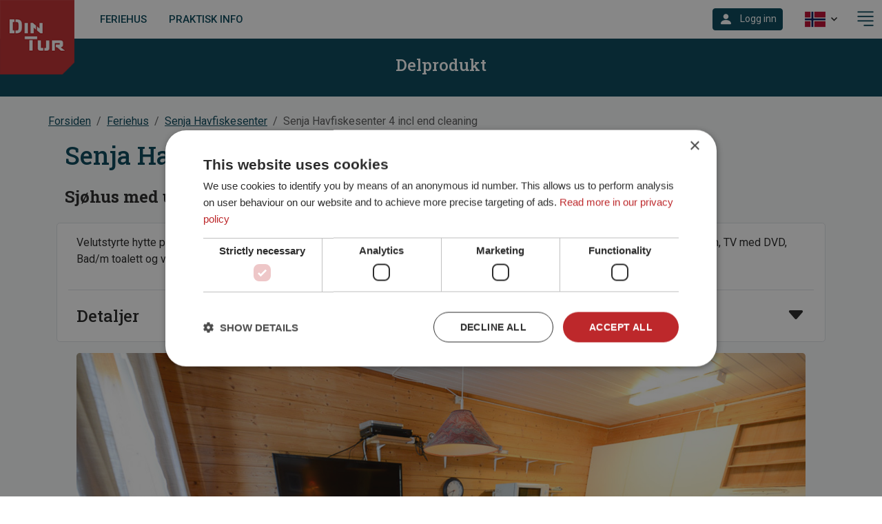

--- FILE ---
content_type: text/html; charset=utf-8
request_url: https://www.dintur.no/no/feriehus/senja-havfiskesenter/seha04/
body_size: 8563
content:
<!DOCTYPE html>
<html lang="no" id="top">
<head>
    <meta charset="utf-8" />
    <meta name="viewport" content="width=device-width, initial-scale=1, shrink-to-fit=no">
    <base href="/" />
    <meta name="facebook-domain-verification" content="8ym5u4idpum433l605tqf9j3tdw3a0" />
    <link href="/css/site.css?v=CRBSGsfMYrhfJd8mSxJMx9x6hqHuNBOwDPS9n1SuKSE" rel="stylesheet" type="text/css" defer />
    <link rel="stylesheet" href="/lib/bootstrap/icons/font/bootstrap-icons.min.css" defer>
    <link href="/scss/default.min.css?v=XpYiyIZYfzHe9nOx2ZGSWhNPQOGiCfSpNQ2Lxc94pQQ" rel="stylesheet" type="text/css" defer />
    <link href="/_content/com.core.xg.web.wms/lib/leaflet/dist/leaflet.min.css?v=rE2N_4IuhEdEpWheS8IGGtDvyj_6eJb0v5J3_YAws84" rel="stylesheet" type="text/css" defer />
    <link href="/_content/com.core.xg.web.wms/css/Control.Fullscreen.min.css?v=d6sCQATXyMptuwqmiwHbbcxW55Ytv4Yv3DOUxNDqx9A" rel="stylesheet" type="text/css" defer />
    <link href="/_content/com.core.xg.web.wms/css/jqplot.min.css?v=MbizlRlk6O8Turec2bVxfm-1dR55T3DdTQ484H1JS5o" rel="stylesheet" type="text/css" defer />

        <script type="text/javascript">(function(w,d,s,l,i){w[l]=w[l]||[];w[l].push({'gtm.start':
new Date().getTime(),event:'gtm.js'});var f=d.getElementsByTagName(s)[0],
j=d.createElement(s),dl=l!='dataLayer'?'&l='+l:'';j.async=true;j.src=
'https://www.googletagmanager.com/gtm.js?id='+i+dl;f.parentNode.insertBefore(j,f);
})(window,document,'script','dataLayer','GTM-PR7L8BXN');</script>
        <script type="text/javascript">    window.gtmTrack = function (ev) { if (!dataLayer) return; dataLayer.push(ev); }</script>
    <link href="//cdn.quilljs.com/1.3.6/quill.snow.css" rel="stylesheet" defer>
    <script src="/lib/jquery/jquery.min.js?v=QSuP-cWrMrkBn82EvNSlTA4mWhRShHT07kWyeiCr6us" type="text/javascript" defer></script>
    <script src="/lib/bootstrap/js/bootstrap.bundle.min.js?v=6zfk2L8R3wCgRbZzpkEi7UYC2bc6fYGIgFfNeqyOWnQ" defer type="text/javascript"></script>
    <link href="com.core.xg.booking.web.styles.css?v=jdU8IVsfmt-FrNO7lkgD8nBGPtdQeh7N_Z39W6-QngE" rel="stylesheet" defer />
    <link rel="stylesheet" href="_content/Radzen.Blazor/css/default-base.css?v=JYBzt5HMCaMiLkXYXkVSuj9C4SLeYqMmMtNSHQahnjw" defer />
    <script>
        window.CookieFunction = {
            acceptMessage: function (cookieString) {
                document.cookie = cookieString;
            }
        };

        function scrollToTarget(target) {
            document.getElementById(target).scrollIntoView({ behavior: 'smooth' });
        }
    </script>

    <script type="template/dintur-marker-popup" id="marker-popup" defer>
        <div marker class="bm-map-poi-popup">
            {{#if description}}
                <div info class="bm-map-poi-popup-info">
                    {{{description}}}
                </div>
            {{/if}}
            {{#if pictureUrl}}
                <div picture class="bm-map-poi-popup-picture">
                    <img src="{{pictureUrl}}" />
                </div>
            {{/if}}

        </div>
    </script>

    <!-- html5 video controller -->

    <script>
        function playVideo(elementId) {
            document.getElementById(elementId).play();
        }
        function pauseVideo(elementId) {
            document.getElementById(elementId).pause();
        }
    </script>

    <!--demo hiking info template-->
    <script type="template/dintur-hiking-info" id="hiking-info" async>
        {{#if title}}
            <div>{{title}}</div>
        {{/if}}
        {{#if lengthMeters}}
            <div>{{lengthMeters}}</div>
        {{/if}}
        {{#if heightStartMeters}}
            <div>{{heightStartMeters}}</div>
        {{/if}}
        {{#if heightHighestMeters}}
            <div>{{heightHighestMeters}}</div>
        {{/if}}
        {{#if difficulty}}
            <div>{{difficulty}}</div>
        {{/if}}
        {{#if estimatedTimeHours}}
            <div>{{estimatedTimeHours}}</div>
        {{/if}}
        {{#if description}}
            <div>{{description}}</div>
        {{/if}}
    </script>

    <style type="text/css">
        [map] {
            width: 100%;
            height: 500px;
        }

        [elevation-plot] {
            width: 100%;
            height: 250px;
        }

        [marker] {
            min-width: 275px;
        }

            [marker] [info] {
                padding: 10px;
                font-size: 12px;
            }

            [marker] [picture] {
                overflow: hidden;
            }

                [marker] [picture] img {
                    border-radius: 20px;
                    width: 100%;
                }
    </style>

    <style type="text/css">
        .bm-map {
            width: 100%;
            height: 500px;
        }
    </style>

    <script>
        window.getUserAgent = () => {
            return navigator.userAgent;
        };

        window.getWindowHeight = () => {
            return window.innerHeight;
        };
        window.getWindowWidth = () => {
            return window.innerWidth;
        };
    </script>
    <!-- Add font according to DinTur style -->
    <link rel="preconnect" href="https://fonts.googleapis.com">
    <link rel="preconnect" href="https://fonts.gstatic.com" crossorigin>
    <link href="https://fonts.googleapis.com/css2?family=Roboto+Slab:wght@400;500;700&family=Roboto:wght@400;500;700&display=swap" rel="stylesheet">


    <!-- TrustBox script -->
    <script type="text/javascript" src="//widget.trustpilot.com/bootstrap/v5/tp.widget.bootstrap.min.js" async></script>
    <!-- End TrustBox script -->
    <!-- SPA support for Trustbox -->
    <script>
        window.loadTp = (elementId) => {
            var trustbox = document.getElementById(elementId);
            //var $trustbox = $('#' + elementId);
            //$trustbox.removeData();
            //$trustbox.html('');
            if (window.Trustpilot !== undefined)
                window.Trustpilot.loadFromElement(trustbox, true);
        };
    </script>

    <script>
        function removeShowClass(elementId) {
            var element = document.getElementById(elementId);
            element.classList.remove("show");
        };

        function printInvoke() {
            window.print();
        }
    </script>
    <!-- End SPA support for Trustbox -->
    <!--Blazor:{"type":"server","prerenderId":"2513899f5c0e420a9953d4b92f223a17","key":{"locationHash":"77D12F14A8105320B1AAED6AE7E689DA0EC4483270A645E84079EAA0FFDF550D:0","formattedComponentKey":""},"sequence":0,"descriptor":"CfDJ8HDZHVzmValCj0JC13yw6RYPpQ79lt6hE6zYGXekHdICpGslzEeE2jZKq7tWt3U7HHwBWJ1YC\u002By9FzBMEqck4rjaTAZ0rfAKFYcBBQzZoqeBlZVFi1Fe7XENESWbUBDSftYZy0PMQ5UsNwdjco8rw3mtzMMShrrdpTgCAfEal2vlTfJnPJxxprx002BU6VpZS6YnpkCyVeY27Hmdrgnx\u002BNMmfZaHmAuh0K4ax1m2V\u002BmCqVIy9rM6/zqu9ukaSZ7GlLtwZ3oZY4SRuXb00G4XBm\u002B0xVTTVZeU3fNsJg\u002BymSEUuIZbEOTji761y4RDviHR9fMdhXXzf4eWCMJrHshuIbNPPG1LF66c8Bja1DAX07SW/mWhcahNWotee3UxSZJAOG\u002BDFgsZMzKq92F3sjp6DblIOju8vpjBLnTkLqm5sBwda1OaA72IBMHMeWkr62vGPFkoH88Q1H6sCfKccuZNTj1c4KSXmNQGShn4/iYYWQZsTO2LJF2nn0GiZbpSjtZ5x3RSOcyzYdOAB8bpJ6Im1a2pXTUyN9cInkvo\u002BxLnqBk1vyuE\u002BCp\u002BmPHRhlXmp4DP0cmf07Y5CNq7drkG4kY/NpI="}--><title>Senja Havfiskesenter 4 incl end cleaning | DinTur.no</title><meta name="description" content="Sj&#xF8;hus med utsikt over Fjorden" />
        <meta property="og:locale" content="nb-NO" />
        <meta property="og:type" content="website">
        <meta property="og:title" content="Senja Havfiskesenter 4 incl end cleaning | DinTur.no" />
        <meta property="og:description" content="Sj&#xF8;hus med utsikt over Fjorden" />
        <meta property="og:url" content="https://www.dintur.no/no/feriehus/senja-havfiskesenter/seha04/" />
        <meta property="og:image" content="https://www.dintur.no/image/99192706-22f0-4258-afa6-4c8cb10b64e8/gallery" />
        <meta property="og:image:secure_url" content="https://www.dintur.no/image/99192706-22f0-4258-afa6-4c8cb10b64e8/gallery" />
        <meta property="og:image:width" content="1640">
        <meta property="og:image:height" content="856">
        <meta name="twitter:card" content="summary_large_image">
        <meta name="twitter:title" content="Senja Havfiskesenter 4 incl end cleaning | DinTur.no" />
        <meta name="twitter:description" content="Sj&#xF8;hus med utsikt over Fjorden" />
        <meta name="twitter:image" content="https://www.dintur.no/image/99192706-22f0-4258-afa6-4c8cb10b64e8/gallery" /><link rel="canonical" href="http://www.dintur.no/no/feriehus/senja-havfiskesenter/" /><!--Blazor:{"prerenderId":"2513899f5c0e420a9953d4b92f223a17"}-->
</head>
<body>
    <app>
        
<!--Blazor:{"type":"server","prerenderId":"4150d76456d6473f9d96183ab20aa10b","key":{"locationHash":"80450E4421946380285613E9CD5DF77010CE60CD6F99CFCB7461DF0BCEDE0597:0","formattedComponentKey":""},"sequence":1,"descriptor":"CfDJ8HDZHVzmValCj0JC13yw6RbsiODkeMJxMfVrfPdtDKnqpohkcEVu5mcTksdEvgzdwbBk9opNVR/v\u002B6itxCuJChIPnVQSTXEZxuCtAY6jqB4N4VE6\u002Bc2H4qNB7qUfl30iC3j4VlovtVppo\u002BcSTdvj6C8ciV\u002BKuNEQpmTLjjdVI3ry8TZWmE/6mJ3tL3/PZW9kf7p66HxGUy6u4QrVVfOCSfb/7gzO2fzoJD9vTerJc8qWRlGaB4AMm3KsEb5bVJm7Q9ZicAHQ79WCLq8DLVczTyahK1zG/yj4Et4tCfh0cByCP6fpVZ2bks7y75D/BD9fWn92/p4W6OqYATLTSsZNLSJqLkY66IXCCbJlmvTNiZKfIN0yP6IBWQvUBH2gsVnz/zUIB\u002BDsgrGYAEdtbSYzWFvGV4kS9vTMqsUL1/X1y9CL9Ofre9Zq5G1iSYvWaV\u002B18veiAiHpMbkGz0robpA1dP0kyP8XOSLg\u002B8A1WSG0ZDiKHJZYIaOGNvFuHB8HvCS6KlPVlFtD1zwTSLX46Vp2UPo728GlPKPBXMjIjar/B9SL"}-->
    <div class="w-100 overflow-x-hidden">

<div class="bm-mainlayout container-xxl bg-white p-0 my-0 position-relative"><a href="https://www.dintur.no/no/" aria-label="Lenke til forsiden"><img fetchpriority="high" src="img/logo-web-124.png" class="system-logo-topleft" alt="Lenke til forsiden" width="124" height="124" /></a>
<nav class="navbar navbar-expand justify-content-end justify-content-xl-start py-1 bg-white d-print-none" id="topnavbar"><div class="d-flex" style="flex-basis: auto;align-items: center"><ul class="boman-navbar-left-part navbar-nav me-0 flex-row align-items-center"><li class="nav-item nav-item-padding overflow-hidden"><a role="link" href="no/feriehus/" class="nav-link topmenu-text text-truncate active" aria-current="page">Feriehus</a></li>
            <li class="nav-item nav-item-padding overflow-hidden d-none d-lg-block"><a role="link" href="no/praktisk-info/" class="nav-link topmenu-text text-truncate">Praktisk info</a></li></ul></div>
    <div class="d-none d-xxl-flex" style="flex-basis: auto; flex-grow: 1; align-items: center"><ul class="navbar-nav me-auto flex-row align-items-center"><li class="nav-item nav-item-padding overflow-hidden "><a role="link" href="no/Kontakt-og-booking /" class="nav-link topmenu-text text-truncate">Kontakt og booking </a></li>
        
        
    
    
    
    
    
    <li class="nav-item nav-item-padding overflow-hidden "><a role="link" href="no/bli-din-tur-leverandor/" class="nav-link topmenu-text text-truncate">Bli Din Tur-leverand&#xF8;r</a></li>
        
        
    
    
    <li class="nav-item nav-item-padding overflow-hidden "><a role="link" href="no/la-deg-inspirere/" class="nav-link topmenu-text text-truncate">Bli Inspirert</a></li>
        
        
    
    
    </ul></div>
    <div class="d-flex" style="flex-basis: auto; flex-grow: 1; align-items: center"><ul class="navbar-nav ms-auto align-items-center">
            <li class="nav-item nav-item-padding px-3"><div class="dropdown"><a class="btn btn-primary btn-sm dropdown-toggle py-0" role="button" id="dropdownMenuLink" data-bs-toggle="dropdown" data-bs-auto-close="outside" aria-haspopup="true" aria-expanded="false" aria-label="Logg inn"><span class="bi bi-person-fill text-white fs-5 align-middle" aria-label="Logg inn"></span>
                <span class="d-none d-sm-inline ms-lg-2">Logg inn</span></a>
            <div class="dropdown-menu dropdown-menu-end px-2 px-lg-4 py-2 py-lg-4" aria-labelledby="dropdownMenuLink" id="loginDropdown"><div class="dropdown-item-text"><h2 class="bom-h1 mb-4">Logg inn</h2><div class="mb-3"><div class="form-floating "><input autocomplete="off" class="form-control form-control " type="text" id="username" value="" />
    <label for="username">Brukernavn</label>
    <div id="username-feedback" class="invalid-feedback"></div></div></div><div class="mb-3"><div class="form-floating "><input autocomplete="off" class="form-control form-control " type="password" id="password" value="" />
    <label for="password">Passord</label>
    <div id="password-feedback" class="invalid-feedback"></div></div></div>
            <a role="button" class="btn btn-custom-primary text-start" style="min-width: 250px;"><span class="text-start">Logg inn</span>
                <img src="icons/icons-arrow-right@x3.png" class="float-end pt-1" style="width: 23px" aria-hidden="true"></a><div class="row g-0 mt-2"><div class="col-6 text-start"><a class="btn btn-link btn-sm ps-0" role="button">Ny bruker?</a></div><div class="text-end col-6"><a class="btn btn-link btn-sm pe-0" role="button">Glemt passord?</a></div></div></div></div></div></li><li class="nav-item nav-item-padding dropdown px-2 d-none d-md-block"><a class="nav-link dropdown-toggle py-1 user-select-none text-truncate px-2" id="languageSelector" role="button" data-bs-toggle="dropdown" aria-haspopup="true" aria-expanded="false" title="Velg spr&#xE5;k"><img src="/img/no.png" class="language-selector-img language-selector-img-sm" alt="Gjeldende spr&#xE5;k er Norsk" /><img src="/icons/icons-arrow-small-down.png" class="ms-2" style="width: 10px; height: 6px;" aria-hidden="true"></a>
    <div class="dropdown-menu dropdown-menu-end" aria-labelledby="languageSelector"><a class="dropdown-item" role="button"><img src="/img/no.png" alt="NO" class="language-select-img"> <span class="bom-p">Norsk</span></a><a class="dropdown-item" role="button"><img src="/img/uk.png" alt="EN" class="language-select-img"> <span class="bom-p">English</span></a><a class="dropdown-item" role="button"><img src="/img/de.png" alt="DE" class="language-select-img"> <span class="bom-p">Deutsch</span></a></div></li><li class="nav-item px-0 d-block d-xxl-none"><a class="cursor-pointer" data-bs-toggle="offcanvas" href="#offcanvasMenu" title="&#xC5;pne meny" role="button" aria-controls="offcanvasMenu"><img src="/icons/buttons-hamburger-button@3x.png" style="height: 48px" aria-hidden="true"><span class="visually-hidden">&#xC5;pne meny</span></a></li></ul></div></nav>

<div class="offcanvas offcanvas-end" tabindex="-1" id="offcanvasMenu" aria-labelledby="offcanvasMenuLabel"><div class="offcanvas-header"><h3 class="offcanvas-title" id="offcanvasMenuLabel"></h3>
        <button type="button" class="btn-close text-reset" data-bs-dismiss="offcanvas" aria-label="Lukk meny"></button></div>
    <div class="offcanvas-body p-0"><ul class="nav flex-column"><li class="nav-item nav-item-padding"><a href="https://www.dintur.no/no/" role="link" class="nav-link topmenu-text text-truncate">Forsiden</a></li>
            <li class="nav-item nav-item-padding"><a role="link" href="no/feriehus/" class="nav-link topmenu-text text-truncate active" aria-current="page">Feriehus</a></li>
            <li class="nav-item nav-item-padding"><a role="link" href="no/praktisk-info/" class="nav-link topmenu-text text-truncate">Praktisk info</a></li>
            <li class="nav-item nav-item-padding overflow-hidden "><a role="link" href="no/Kontakt-og-booking /" class="nav-link topmenu-text text-truncate">Kontakt og booking </a></li>
        
        
    
    
    
    
    
    <li class="nav-item nav-item-padding overflow-hidden "><a role="link" href="no/bli-din-tur-leverandor/" class="nav-link topmenu-text text-truncate">Bli Din Tur-leverand&#xF8;r</a></li>
        
        
    
    
    <li class="nav-item nav-item-padding overflow-hidden "><a role="link" href="no/la-deg-inspirere/" class="nav-link topmenu-text text-truncate">Bli Inspirert</a></li>
        
        
    
    
    

            


            
            <li><hr></li>
            <li class="nav-item nav-item-padding dropdown hover-light-medium"><a class="nav-link dropdown-toggle py-1 user-select-none text-truncate " id="languageSelectorOC" role="button" data-bs-toggle="dropdown" aria-haspopup="true" aria-expanded="false" title="Velg spr&#xE5;k"><img src="/img/no.png" class="language-selector-img-sm" alt="Gjeldende spr&#xE5;k er Norsk" /><span class="ms-2">Velg spr&#xE5;k</span><img src="/icons/icons-arrow-small-down.png" class="ms-2" style="width: 10px; height: 6px;" aria-hidden="true"></a>
    <div class="dropdown-menu " aria-labelledby="languageSelectorOC"><a class="dropdown-item" role="button"><img src="/img/no.png" alt="NO" class="language-select-img"> <span class="bom-p">Norsk</span></a><a class="dropdown-item" role="button"><img src="/img/uk.png" alt="EN" class="language-select-img"> <span class="bom-p">English</span></a><a class="dropdown-item" role="button"><img src="/img/de.png" alt="DE" class="language-select-img"> <span class="bom-p">Deutsch</span></a></div></li></ul></div></div><main class="bm-pagebackground d-block p-0 m-0 bg-light"><div class="d-print-none row g-0 bg-primary text-center py-4 mb-0"><div class="col-12"><h3 class="h4 text-white">Delprodukt</h3></div></div>

    <div class="bm-subproductpagecontainer p-0 container position-relative pt-3 mb-4 bg-light subproduct"><nav aria-label="breadcrumb"><ol class="breadcrumb mt-2 d-print-none"><li class="breadcrumb-item"><a href="no/" role="button" class="">Forsiden</a></li>
                <li class="breadcrumb-item"><a href="/no/feriehus/" role="button" class="cursor-pointer active" aria-current="page">Feriehus</a></li>
                <li class="breadcrumb-item"><a href="no/feriehus/senja-havfiskesenter/" class="active" aria-current="page">Senja Havfiskesenter</a></li>
                <li class="breadcrumb-item active" aria-current="page">Senja Havfiskesenter 4 incl end cleaning</li></ol></nav>
    <div class="d-block container px-0 px-sm-2 px-lg-4 px-xxl-5"><div class="row mb-3"><div class="col-12"><h1 class="mb-0 mb-md-2 px-2 px-md-0 text-primary">Senja Havfiskesenter 4 incl end cleaning</h1></div></div><div class="row mb-3"><div class="col-12"><h2 class="fw-bold mb-2 fs-4 px-2 px-md-0">Sj&#xF8;hus med utsikt over Fjorden</h2></div></div><div class="row align-items-center border rounded bg-white py-3 px-2 px-lg-3"><div class="col-12"><div class="d-block mb-3"><div class="product-longtext position-relative longtext-expanded"><p>Velutstyrte hytte på 66 m² som ligger helt nede ved vannkanten har kjøkken, stue, 3 soverom med tilsammen 6 sengeplasser, peisovn, TV med DVD, Bad/m toalett og veranda.</p><div class="d-none"></div></div></div><div class="row align-items-center border-top pt-3"><a class="col-10 h4 mb-0 text-reset text-decoration-none" role="button">Detaljer</a>
                            <a class="col-2 text-end text-reset text-decoration-none" role="button"><span class="bi bi-caret-down-fill fs-3"></span></a></div></div></div>
            
            <div class="row mb-4"><div class="col-12 px-0 py-2 py-lg-3"><div id="carouselSubProduct" class="carousel slide" data-bs-interval="false"><div class="carousel-inner"><div class="carousel-item active"><img class="d-block m-auto rounded carousel-image" alt="" src="/image/a8c91db1-3697-42d5-84a3-691268a99fdc/gallery" /></div><div class="carousel-item"><img class="d-block m-auto rounded carousel-image" alt="" src="/image/36737bbc-b867-4334-a04d-93b0863377c8/gallery" /></div><div class="carousel-item"><img class="d-block m-auto rounded carousel-image" alt="" src="/image/f8ac2313-5191-486a-92c2-8108693b319b/gallery" /></div><div class="carousel-item"><img class="d-block m-auto rounded carousel-image" alt="" src="/image/d0d62b78-c1fb-45a8-a307-b7acc7fda988/gallery" /></div><div class="carousel-item"><img class="d-block m-auto rounded carousel-image" alt="" src="/image/50295a50-af0d-4df4-9303-5d3abb5a20fc/gallery" /></div><div class="carousel-item"><img class="d-block m-auto rounded carousel-image" alt="" src="/image/02277b9c-8c2c-473a-a695-62ec2ed4db13/gallery" /></div><div class="carousel-item"><img class="d-block m-auto rounded carousel-image" alt="" src="/image/2398e25e-aea5-4d60-8252-db17c5e42cde/gallery" /></div><div class="carousel-item"><img class="d-block m-auto rounded carousel-image" alt="" src="/image/44a5b6ac-61b7-4d8f-8a48-2d8a81615ab5/gallery" /></div><div class="carousel-item"><img class="d-block m-auto rounded carousel-image" alt="" src="/image/c23275a5-8384-464e-9b44-9e145ecbc71f/gallery" /></div><div class="carousel-item"><img class="d-block m-auto rounded carousel-image" alt="" src="/image/aa8816a0-ddd8-423a-948d-0355dce396ae/gallery" /></div>
    </div>
                                <button class="carousel-control-prev" type="button" data-bs-target="#carouselSubProduct" data-bs-slide="prev"><span class="carousel-control-prev-icon" aria-hidden="true"></span>
                                    <span class="visually-hidden">Forrige</span></button>
                                <button class="carousel-control-next" type="button" data-bs-target="#carouselSubProduct" data-bs-slide="next"><span class="carousel-control-next-icon" aria-hidden="true"></span>
                                    <span class="visually-hidden">Neste</span></button></div></div>
    <div class="col-12"></div></div></div></div><div class="row g-0 d-print-none"><div class="col-12 text-center"><div role="button" class="text-reset text-decoration-none cursor-pointer" title="Til toppen" onclick="document.getElementById(&#x27;top&#x27;).scrollIntoView({behavior:&#x27;smooth&#x27;})"><img src="/icons/icons-arrow-up.png" aria-hidden="true" style="width: 50px; height: 50px;">
            <p class="fw-bold">Til toppen</p></div></div></div></main><footer class="bm-systemfooter d-print-none"><div class="row bg-primary text-white g-0 dark-footer"><div class="col-12 col-md-4 p-3 p-lg-4 p-xl-5"><h3 class="fw-bold mb-1">Kundeservice</h3>
    
    <p class="mb-0">Tlf: (&#x2B;47) 74 07 30 00</p>
    
    <p class="mb-1 mt-0"><a class="text-reset text-decoration-none cursor-pointer" target="" href="mailto:office@dintur.no">E-post: office@dintur.no</a></p>
    

    
    <p class="mb-0"> &#xC5;pningstider:</p>
    
    <p class="mb-0">Mandag til torsdag, kl. 08.00 til 18.00,  fredager, 08.00 til 15.30.</p>
    
    
    
    <h3 class="fw-bold mb-1">F&#xF8;lg oss p&#xE5;</h3>
    
    <div class="row g-0 align-items-center my-3"><a class="col-auto text-white px-3" role="button" href="https://www.facebook.com/DinTurNorway" target="_blank"><span class="bi fs-2 bi-facebook" role="button" aria-label="facebook"></span></a>
    
    
    <a class="col-auto text-white px-3" role="button" href="https://www.instagram.com/dinturseafishing/" target="_blank"><span class="bi fs-2 bi-instagram" role="button" aria-label="instagram"></span></a>
    
    
    <a class="col-auto text-white px-3" role="button" href="https://vimeo.com/user178432007" target="_blank"><span class="bi fs-2 bi-vimeo" role="button" aria-label="vimeo"></span></a>
    
    
    <a class="col-auto text-white px-3" role="button" href="https://www.youtube.com/user/dinturfilm" target="_blank"><span class="bi fs-2 bi-youtube" role="button" aria-label="youtube"></span></a>
    
    
    </div>
    
    
    
    </div>
                <div class="col-12 col-md-4 p-3 p-lg-4 p-xl-5"><h3 class="fw-bold mb-1">      Hold deg oppdatert</h3>
    
    <p class="mb-0"> &#xD8;nsker du gode reisetips og fristende tilbud p&#xE5; e-post?</p>
    
    <div class="form-floating mb-2 text-dark"><input class="form-control text-dark " autocomplete="off" id="newsletter-email" value="" />
        <label for="newsletter-email">E-post</label></div>
            <div class="d-block text-end w-100"><a class="btn btn-dark opacity-75 btn-sm mb-3" role="button" aria-label="Meld p&#xE5;" aria-hidden="true">Meld p&#xE5;</a></div>
    
    </div>
                <div class="col-12 col-md-4 p-3 p-lg-4 p-xl-5"><h3 class="fw-bold mb-1">Om Din Tur</h3>
    
    <p class="mb-1 mt-0"><a role="button" href="no/kontakt-oss/" class="text-reset text-decoration-none cursor-pointer">Kontakt oss</a></p>
        
    
    <p class="mb-1 mt-0"><a role="button" href="no/ansatte/" class="text-reset text-decoration-none cursor-pointer">Ansatte</a></p>
        
    
    <p class="mb-1 mt-0"><a class="text-reset text-decoration-none cursor-pointer" target="" href="/terms/">Avtalevilk&#xE5;r</a></p>
    

    
    <p class="mb-1 mt-0"><a class="text-reset text-decoration-none cursor-pointer" target="" href="/privacy/">Personvern</a></p>
    

    
    <p class="mb-1 mt-0"><a class="text-reset text-decoration-none cursor-pointer" target="" href="/cookies/">Informasjonskapsler</a></p>
    

    
    <p class="mb-1 mt-0"><a role="button" href="no/rettigheter/" class="text-reset text-decoration-none cursor-pointer">Rettigheter</a></p>
        
    
    <p class="mb-1 mt-0"><a class="text-reset text-decoration-none cursor-pointer" target="" href="mailto:office@dintur.no">Be om innsyn i aktsomhetsvurdering</a></p>
    

    
    <div class="row align-items-center"><div class="col-auto"><span>Valuta:</span></div>
                    <div class="col-auto"><img src="/icons/nok-white.png" class="language-selector-img-sm " role="button" alt="NOK" title="NOK" /></div>
                    <div class="col-auto"><img src="/icons/eur-white.png" class="language-selector-img-sm opacity-50" role="button" alt="EUR" title="EUR" /></div><div class="col"><a class="text-decoration-none" role="button" data-bs-toggle="modal" data-bs-target="#currencyExplan-49441" title="Valutaforklaring"><img src="/icons/q-circle-white.png" class="language-selector-img-sm opacity-75" alt="Valutaforklaring" /></a></div></div><div class="modal fade" id="currencyExplan-49441" tabindex="-1" aria-labelledby="currencyExplanLabel-49441" aria-hidden="true"><div class="modal-dialog modal-dialog-centered"><div class="modal-content text-dark"><div class="modal-header"><h1 class="modal-title fs-5" id="currencyExplanLabel-49441">Valg av valuta</h1>
                        <button type="button" class="btn-close" data-bs-dismiss="modal" aria-label="Lukk"></button></div>
                    <div class="modal-body"><p class="  text-dark mt-2">Valutavalg kan ikke endres etter bekreftet booking. Det er derfor viktig at riktig valuta velges f&#xF8;r bestillingen fullf&#xF8;res.</p></div>
                    <div class="modal-footer"><button type="button" class="btn btn-secondary" data-bs-dismiss="modal">Lukk</button></div></div></div></div></div></div>
    <div class="row bg-white g-0 align-items-center white-footer"><div class="col-12 col-xl-3 text-center text-xl-start p-3 pb-0 pb-xl-3"><span class="small">&#xA9; DinTur 2022</span></div>
    <div class="col-12 col-xl-6 text-center p-3"><a href="https://www.visa.com/" target="_blank"><img src="/icons/visa.png" class="mx-3" style="width: 122px; height: 35px;" alt="VISA"></a>
                <a href="https://reisegarantifondet.no/" target="_blank"><img src="/icons/rgf.png" class="mx-3" style="width: 75px; height: 60px;" alt="Reisegarantifondet" /></a>
                <a href="https://www.nets.eu/" target="_blank"><img src="/icons/nets.png" class="mx-3" alt="Nets" style="width: 122px; height: 35px;"></a></div>
<div class="col-12 col-xl-3 text-center text-xl-end p-3 pt-0 pt-xl-3"><span class="small">Design og utvikling: Increo &#x2B; Boman</span></div></div></footer></div></div>
<!--Blazor:{"prerenderId":"4150d76456d6473f9d96183ab20aa10b"}-->

    </app>

    <div id="blazor-error-ui">
        
            An error has occurred. This application may no longer respond until reloaded.
        
        
        <a href="" class="reload">Reload</a>
        <a class="dismiss" role="button">🗙</a>
    </div>
    <script src="_framework/blazor.server.js" autostart="false"></script>
    <script>
        Blazor.start({
            configureSignalR: function (builder) {
                let c = builder.build();
                c.serverTimeoutInMilliseconds = 60000 * 6;
                c.keepAliveIntervalInMilliseconds = 60000 * 3;
                builder.build = () => {
                    return c;
                };
            },
            reconnectionOptions: {
                maxRetries: 100,
                retryIntervalMilliseconds: 100
            }
        });
    </script>
    <script>
        //Wait until a reload button appears
        new MutationObserver((mutations, observer) => {
            if (document.querySelector('#components-reconnect-modal')) {
                async function attemptReload() {
                    await fetch(''); // Check the server really is back
                    location.reload();
                }
                observer.disconnect();
                attemptReload();
                setInterval(attemptReload, 2000);
            }
        }).observe(document.body, { childList: true, subtree: true });
    </script>
    <script src="https://cdn.quilljs.com/1.3.6/quill.min.js" defer></script>
    <script src="_content/Blazored.TextEditor/quill-blot-formatter.min.js" defer></script>
    <script src="_content/Blazored.TextEditor/Blazored-BlazorQuill.min.js" defer></script>
    <script src="js/post.min.js" defer></script>
    <script src="js/blobDownload.js" defer></script>
    <script src="js/scroll.min.js" defer></script>
    <script src="/_content/com.core.xg.web.wms/lib/leaflet/dist/leaflet.js" defer></script>
    <script src="/_content/com.core.xg.web.wms/js/proj4.js" defer></script>
    <script src="/_content/com.core.xg.web.wms/js/proj4leaflet.min.js" defer></script>
    <script src="/_content/com.core.xg.web.wms/js/handlebars-v1.3.0.min.js" defer></script>
    <script src="/_content/com.core.xg.web.wms/js/Playmap1.0.6.min.js" defer></script>
    <script src="/_content/com.core.xg.web.wms/js/Control.Fullscreen.min.js" defer></script>
    <script src="_content/Radzen.Blazor/Radzen.Blazor.js?v=413ZWDNnD_7b9GHM37qBp92Kkhc-JkYxUMl3q1bAxFQ" defer></script>
</body>
</html>


--- FILE ---
content_type: text/css
request_url: https://www.dintur.no/css/site.css?v=CRBSGsfMYrhfJd8mSxJMx9x6hqHuNBOwDPS9n1SuKSE
body_size: 691
content:
/*@import url('open-iconic/font/css/open-iconic-bootstrap.min.css');*/

/*html, body {
    font-family: 'Helvetica Neue', Helvetica, Arial, sans-serif;
}

a, .btn-link {
    color: #0366d6;
}

.btn-primary {
    color: #fff;
    background-color: #1b6ec2;
    border-color: #1861ac;
}
*/
app {
    position: relative;
    display: flex;
    flex-direction: column;
}


@media (min-width: 768px) and (orientation: portrait) {
    .slideshow-modal-body {
        height: 65vh;
        overflow: hidden;
        position: relative;
    }

    .slideshow-modal-footer {
        height: 30vh;
        overflow-y: auto;
        position: relative;
    }
}

@media (min-width: 768px) and (orientation: landscape) {
    .slideshow-modal-body {
        height: 65vh;
        overflow: hidden;
        position: relative;
    }

    .slideshow-modal-footer {
        height: 30vh;
        overflow-y: auto;
        position: relative;
    }
}

@media (max-width: 767.9px) and (orientation: portrait) {
    .slideshow-modal-body {
        width: 100%;
        height: 100%;
        max-height: 90vh;
    }

    .slideshow-modal-footer {
        display: none!important
    }
}

@media (max-width: 767.9px) and (orientation: landscape) {
    .slideshow-modal-body {
        width: 100%;
        height: 100%;
        max-height: 90vh;
    }

    .slideshow-modal-footer {
        display: none!important
    }
}

/* Radzen */

.rz-slider {
    border: 1px solid #e2e2e2 !important;
    background-color: #e2e2e2 !important;
    border-radius: 3px !important;
    margin-top: 30px;
    margin-bottom: 15px;
}

.rz-slider-horizontal {
    width: calc(100% - 25px) !important;
    height: 4px !important;
}

.rz-slider-handle {
    width: 36px !important;
    height: 36px !important;
    background-color: white !important;
    border-radius: 50% !important;
    box-shadow: 0px 0px 10px rgba(0,0,0,0.16) !important;
    border: 1px solid #e0e0e0;
}

.rz-slider:not(.rz-state-disabled) .rz-slider-handle:hover {
    background-color: #f3f5f5 !important;
    box-shadow: 0px 0px 10px rgba(0,0,0,0.25) !important;
    border: 1px solid #bbb;
}

.rz-slider-range {
    border: 1px solid #e2e2e2 !important;
    background-color: #e2e2e2 !important;
}

.rz-slider-handle::before {
    display: none !important;
}



#blazor-error-ui {
    background: lightyellow;
    bottom: 0;
    box-shadow: 0 -1px 2px rgba(0, 0, 0, 0.2);
    display: none;
    left: 0;
    padding: 0.6rem 1.25rem 0.7rem 1.25rem;
    position: fixed;
    width: 100%;
    z-index: 1000;
}

#blazor-error-ui .dismiss {
    cursor: pointer;
    position: absolute;
    right: 0.75rem;
    top: 0.5rem;
}


@media (min-width: 768px) {
    app {
        flex-direction: row;
    }

}


--- FILE ---
content_type: text/css
request_url: https://www.dintur.no/_content/com.core.xg.web.wms/css/jqplot.min.css?v=MbizlRlk6O8Turec2bVxfm-1dR55T3DdTQ484H1JS5o
body_size: 889
content:
.jqplot-target {
    position: relative;
    color: #666;
    font-family: "Trebuchet MS",Arial,Helvetica,sans-serif;
    font-size: 1em
}

.jqplot-axis {
    font-size: .75em
}

.jqplot-xaxis {
    margin-top: 10px
}

.jqplot-x2axis {
    margin-bottom: 10px
}

.jqplot-yaxis {
    margin-right: 10px
}

.jqplot-y2axis, .jqplot-y3axis, .jqplot-y4axis, .jqplot-y5axis, .jqplot-y6axis, .jqplot-y7axis, .jqplot-y8axis, .jqplot-y9axis, .jqplot-yMidAxis {
    margin-left: 10px;
    margin-right: 10px
}

.jqplot-axis-tick, .jqplot-xaxis-tick, .jqplot-yaxis-tick, .jqplot-x2axis-tick, .jqplot-y2axis-tick, .jqplot-y3axis-tick, .jqplot-y4axis-tick, .jqplot-y5axis-tick, .jqplot-y6axis-tick, .jqplot-y7axis-tick, .jqplot-y8axis-tick, .jqplot-y9axis-tick, .jqplot-yMidAxis-tick {
    position: absolute;
    white-space: pre
}

.jqplot-xaxis-tick {
    top: 0;
    left: 15px;
    vertical-align: top
}

.jqplot-x2axis-tick {
    bottom: 0;
    left: 15px;
    vertical-align: bottom
}

.jqplot-yaxis-tick {
    right: 0;
    top: 15px;
    text-align: right
}

    .jqplot-yaxis-tick.jqplot-breakTick {
        right: -20px;
        margin-right: 0;
        padding: 1px 5px 1px 5px;
        z-index: 2;
        font-size: 1.5em
    }

.jqplot-y2axis-tick, .jqplot-y3axis-tick, .jqplot-y4axis-tick, .jqplot-y5axis-tick, .jqplot-y6axis-tick, .jqplot-y7axis-tick, .jqplot-y8axis-tick, .jqplot-y9axis-tick {
    left: 0;
    top: 15px;
    text-align: left
}

.jqplot-yMidAxis-tick {
    text-align: center;
    white-space: nowrap
}

.jqplot-xaxis-label {
    margin-top: 10px;
    font-size: 11pt;
    position: absolute
}

.jqplot-x2axis-label {
    margin-bottom: 10px;
    font-size: 11pt;
    position: absolute
}

.jqplot-yaxis-label {
    margin-right: 10px;
    font-size: 11pt;
    position: absolute
}

.jqplot-yMidAxis-label {
    font-size: 11pt;
    position: absolute
}

.jqplot-y2axis-label, .jqplot-y3axis-label, .jqplot-y4axis-label, .jqplot-y5axis-label, .jqplot-y6axis-label, .jqplot-y7axis-label, .jqplot-y8axis-label, .jqplot-y9axis-label {
    font-size: 11pt;
    margin-left: 10px;
    position: absolute
}

.jqplot-meterGauge-tick {
    font-size: .75em;
    color: #999
}

.jqplot-meterGauge-label {
    font-size: 1em;
    color: #999
}

table.jqplot-table-legend {
    margin-top: 12px;
    margin-bottom: 12px;
    margin-left: 12px;
    margin-right: 12px
}

table.jqplot-table-legend, table.jqplot-cursor-legend {
    background-color: rgba(255,255,255,0.6);
    border: 1px solid #ccc;
    position: absolute;
    font-size: .75em
}

td.jqplot-table-legend {
    vertical-align: middle
}

td.jqplot-seriesToggle:hover, td.jqplot-seriesToggle:active {
    cursor: pointer
}

.jqplot-table-legend .jqplot-series-hidden {
    text-decoration: line-through
}

div.jqplot-table-legend-swatch-outline {
    border: 1px solid #ccc;
    padding: 1px
}

div.jqplot-table-legend-swatch {
    width: 0;
    height: 0;
    border-top-width: 5px;
    border-bottom-width: 5px;
    border-left-width: 6px;
    border-right-width: 6px;
    border-top-style: solid;
    border-bottom-style: solid;
    border-left-style: solid;
    border-right-style: solid
}

.jqplot-title {
    top: 0;
    left: 0;
    padding-bottom: .5em;
    font-size: 1.2em
}

table.jqplot-cursor-tooltip {
    border: 1px solid #ccc;
    font-size: .75em
}

.jqplot-cursor-tooltip {
    border: 1px solid #ccc;
    font-size: .75em;
    white-space: nowrap;
    background: rgba(208,208,208,0.5);
    padding: 1px
}

.jqplot-highlighter-tooltip, .jqplot-canvasOverlay-tooltip {
    border: 1px solid #ccc;
    font-size: .75em;
    white-space: nowrap;
    background: rgba(208,208,208,0.5);
    padding: 1px
}

.jqplot-point-label {
    font-size: .75em;
    z-index: 2
}

td.jqplot-cursor-legend-swatch {
    vertical-align: middle;
    text-align: center
}

div.jqplot-cursor-legend-swatch {
    width: 1.2em;
    height: .7em
}

.jqplot-error {
    text-align: center
}

.jqplot-error-message {
    position: relative;
    top: 46%;
    display: inline-block
}

div.jqplot-bubble-label {
    font-size: .8em;
    padding-left: 2px;
    padding-right: 2px;
    color: rgb(20%,20%,20%)
}

    div.jqplot-bubble-label.jqplot-bubble-label-highlight {
        background: rgba(90%,90%,90%,0.7)
    }

div.jqplot-noData-container {
    text-align: center;
    background-color: rgba(96%,96%,96%,0.3)
}


--- FILE ---
content_type: text/javascript
request_url: https://www.dintur.no/js/scroll.min.js
body_size: -39
content:
function scroll(n){document.getElementById(n).scrollIntoView({behavior:"smooth"})}

--- FILE ---
content_type: text/javascript
request_url: https://www.dintur.no/_content/Blazored.TextEditor/quill-blot-formatter.min.js
body_size: 5562
content:
!function (e, t) { "object" == typeof exports && "object" == typeof module ? module.exports = t(require("Quill")) : "function" == typeof define && define.amd ? define(["Quill"], t) : "object" == typeof exports ? exports.QuillBlotFormatter = t(require("Quill")) : e.QuillBlotFormatter = t(e.Quill) }(this, function (e) { return function (e) { function t(r) { if (n[r]) return n[r].exports; var o = n[r] = { i: r, l: !1, exports: {} }; return e[r].call(o.exports, o, o.exports, t), o.l = !0, o.exports } var n = {}; return t.m = e, t.c = n, t.d = function (e, n, r) { t.o(e, n) || Object.defineProperty(e, n, { configurable: !1, enumerable: !0, get: r }) }, t.n = function (e) { var n = e && e.__esModule ? function () { return e.default } : function () { return e }; return t.d(n, "a", n), n }, t.o = function (e, t) { return Object.prototype.hasOwnProperty.call(e, t) }, t.p = "", t(t.s = 14) }([function (e, t, n) { "use strict"; function r(e) { return e && e.__esModule ? e : { default: e } } function o(e, t) { if (!(e instanceof t)) throw new TypeError("Cannot call a class as a function") } Object.defineProperty(t, "__esModule", { value: !0 }); var i = function () { function e(e, t) { for (var n = 0; n < t.length; n++) { var r = t[n]; r.enumerable = r.enumerable || !1, r.configurable = !0, "value" in r && (r.writable = !0), Object.defineProperty(e, r.key, r) } } return function (t, n, r) { return n && e(t.prototype, n), r && e(t, r), t } }(), a = n(15), l = r(a), u = n(4), s = r(u), c = n(1), f = (r(c), n(2)), p = (r(f), function (e, t) { return t }), d = function () { function e(t) { var n = this, r = arguments.length > 1 && void 0 !== arguments[1] ? arguments[1] : {}; o(this, e), this.onClick = function () { n.hide() }, this.quill = t, this.options = (0, l.default)(s.default, r, { arrayMerge: p }), this.currentSpec = null, this.actions = [], this.overlay = document.createElement("div"), this.overlay.classList.add(this.options.overlay.className), this.options.overlay.style && Object.assign(this.overlay.style, this.options.overlay.style), document.execCommand("enableObjectResizing", !1, "false"), this.quill.root.parentNode.style.position = this.quill.root.parentNode.style.position || "relative", this.quill.root.addEventListener("click", this.onClick), this.specs = this.options.specs.map(function (e) { return new e(n) }), this.specs.forEach(function (e) { return e.init() }) } return i(e, [{ key: "show", value: function (e) { this.currentSpec = e, this.currentSpec.setSelection(), this.setUserSelect("none"), this.quill.root.parentNode.appendChild(this.overlay), this.repositionOverlay(), this.createActions(e) } }, { key: "hide", value: function () { this.currentSpec && (this.currentSpec.onHide(), this.currentSpec = null, this.quill.root.parentNode.removeChild(this.overlay), this.overlay.style.setProperty("display", "none"), this.setUserSelect(""), this.destroyActions()) } }, { key: "update", value: function () { this.repositionOverlay(), this.actions.forEach(function (e) { return e.onUpdate() }) } }, { key: "createActions", value: function (e) { var t = this; this.actions = e.getActions().map(function (e) { var n = new e(t); return n.onCreate(), n }) } }, { key: "destroyActions", value: function () { this.actions.forEach(function (e) { return e.onDestroy() }), this.actions = [] } }, { key: "repositionOverlay", value: function () { if (this.currentSpec) { var e = this.currentSpec.getOverlayElement(); if (e) { var t = this.quill.root.parentNode, n = e.getBoundingClientRect(), r = t.getBoundingClientRect(); Object.assign(this.overlay.style, { display: "block", left: n.left - r.left - 1 + t.scrollLeft + "px", top: n.top - r.top + t.scrollTop + "px", width: n.width + "px", height: n.height + "px" }) } } } }, { key: "setUserSelect", value: function (e) { var t = this;["userSelect", "mozUserSelect", "webkitUserSelect", "msUserSelect"].forEach(function (n) { t.quill.root.style.setProperty(n, e), document.documentElement && document.documentElement.style.setProperty(n, e) }) } }]), e }(); t.default = d }, function (e, t, n) { "use strict"; function r(e, t) { if (!(e instanceof t)) throw new TypeError("Cannot call a class as a function") } Object.defineProperty(t, "__esModule", { value: !0 }); var o = function () { function e(e, t) { for (var n = 0; n < t.length; n++) { var r = t[n]; r.enumerable = r.enumerable || !1, r.configurable = !0, "value" in r && (r.writable = !0), Object.defineProperty(e, r.key, r) } } return function (t, n, r) { return n && e(t.prototype, n), r && e(t, r), t } }(), i = n(0), a = (function (e) { e && e.__esModule }(i), function () { function e(t) { r(this, e), this.formatter = t } return o(e, [{ key: "onCreate", value: function () { } }, { key: "onDestroy", value: function () { } }, { key: "onUpdate", value: function () { } }]), e }()); t.default = a }, function (e, t, n) { "use strict"; function r(e) { return e && e.__esModule ? e : { default: e } } function o(e, t) { if (!(e instanceof t)) throw new TypeError("Cannot call a class as a function") } Object.defineProperty(t, "__esModule", { value: !0 }); var i = function () { function e(e, t) { for (var n = 0; n < t.length; n++) { var r = t[n]; r.enumerable = r.enumerable || !1, r.configurable = !0, "value" in r && (r.writable = !0), Object.defineProperty(e, r.key, r) } } return function (t, n, r) { return n && e(t.prototype, n), r && e(t, r), t } }(), a = n(0), l = (r(a), n(1)), u = (r(l), n(5)), s = r(u), c = n(9), f = r(c), p = n(10), d = r(p), y = function () { function e(t) { o(this, e), this.formatter = t } return i(e, [{ key: "init", value: function () { } }, { key: "getActions", value: function () { return [s.default, f.default, d.default] } }, { key: "getTargetElement", value: function () { return null } }, { key: "getOverlayElement", value: function () { return this.getTargetElement() } }, { key: "setSelection", value: function () { this.formatter.quill.setSelection(null) } }, { key: "onHide", value: function () { } }]), e }(); t.default = y }, function (e, t, n) { "use strict" }, function (e, t, n) { "use strict"; function r(e) { return e && e.__esModule ? e : { default: e } } Object.defineProperty(t, "__esModule", { value: !0 }); var o = n(2), i = (r(o), n(11)), a = r(i), l = n(12), u = r(l), s = { specs: [a.default, u.default], overlay: { className: "blot-formatter__overlay", style: { position: "absolute", boxSizing: "border-box", border: "1px dashed #444" } }, align: { attribute: "data-align", aligner: { applyStyle: !0 }, icons: { left: '\n        <svg viewbox="0 0 18 18">\n          <line class="ql-stroke" x1="3" x2="15" y1="9" y2="9"></line>\n          <line class="ql-stroke" x1="3" x2="13" y1="14" y2="14"></line>\n          <line class="ql-stroke" x1="3" x2="9" y1="4" y2="4"></line>\n        </svg>\n      ', center: '\n        <svg viewbox="0 0 18 18">\n           <line class="ql-stroke" x1="15" x2="3" y1="9" y2="9"></line>\n          <line class="ql-stroke" x1="14" x2="4" y1="14" y2="14"></line>\n          <line class="ql-stroke" x1="12" x2="6" y1="4" y2="4"></line>\n        </svg>\n      ', right: '\n        <svg viewbox="0 0 18 18">\n          <line class="ql-stroke" x1="15" x2="3" y1="9" y2="9"></line>\n          <line class="ql-stroke" x1="15" x2="5" y1="14" y2="14"></line>\n          <line class="ql-stroke" x1="15" x2="9" y1="4" y2="4"></line>\n        </svg>\n      ' }, toolbar: { allowDeselect: !0, mainClassName: "blot-formatter__toolbar", mainStyle: { position: "absolute", top: "-12px", right: "0", left: "0", height: "0", minWidth: "100px", font: "12px/1.0 Arial, Helvetica, sans-serif", textAlign: "center", color: "#333", boxSizing: "border-box", cursor: "default", zIndex: "1" }, buttonClassName: "blot-formatter__toolbar-button", addButtonSelectStyle: !0, buttonStyle: { display: "inline-block", width: "24px", height: "24px", background: "white", border: "1px solid #999", verticalAlign: "middle" }, svgStyle: { display: "inline-block", width: "24px", height: "24px", background: "white", border: "1px solid #999", verticalAlign: "middle" } } }, resize: { handleClassName: "blot-formatter__resize-handle", handleStyle: { position: "absolute", height: "12px", width: "12px", backgroundColor: "white", border: "1px solid #777", boxSizing: "border-box", opacity: "0.80" } } }; t.default = s }, function (e, t, n) { "use strict"; function r(e) { return e && e.__esModule ? e : { default: e } } function o(e, t) { if (!(e instanceof t)) throw new TypeError("Cannot call a class as a function") } function i(e, t) { if (!e) throw new ReferenceError("this hasn't been initialised - super() hasn't been called"); return !t || "object" != typeof t && "function" != typeof t ? e : t } function a(e, t) { if ("function" != typeof t && null !== t) throw new TypeError("Super expression must either be null or a function, not " + typeof t); e.prototype = Object.create(t && t.prototype, { constructor: { value: e, enumerable: !1, writable: !0, configurable: !0 } }), t && (Object.setPrototypeOf ? Object.setPrototypeOf(e, t) : e.__proto__ = t) } Object.defineProperty(t, "__esModule", { value: !0 }); var l = function () { function e(e, t) { for (var n = 0; n < t.length; n++) { var r = t[n]; r.enumerable = r.enumerable || !1, r.configurable = !0, "value" in r && (r.writable = !0), Object.defineProperty(e, r.key, r) } } return function (t, n, r) { return n && e(t.prototype, n), r && e(t, r), t } }(), u = n(1), s = r(u), c = n(0), f = (r(c), n(6)), p = r(f), d = (n(3), n(7), n(8)), y = r(d), h = function (e) { function t(e) { o(this, t); var n = i(this, (t.__proto__ || Object.getPrototypeOf(t)).call(this, e)); return n.aligner = new p.default(e.options.align), n.toolbar = new y.default, n } return a(t, e), l(t, [{ key: "onCreate", value: function () { var e = this.toolbar.create(this.formatter, this.aligner); this.formatter.overlay.appendChild(e) } }, { key: "onDestroy", value: function () { var e = this.toolbar.getElement(); e && (this.formatter.overlay.removeChild(e), this.toolbar.destroy()) } }]), t }(s.default); t.default = h }, function (e, t, n) { "use strict"; function r(e, t, n) { return t in e ? Object.defineProperty(e, t, { value: n, enumerable: !0, configurable: !0, writable: !0 }) : e[t] = n, e } function o(e, t) { if (!(e instanceof t)) throw new TypeError("Cannot call a class as a function") } Object.defineProperty(t, "__esModule", { value: !0 }); var i = function () { function e(e, t) { for (var n = 0; n < t.length; n++) { var r = t[n]; r.enumerable = r.enumerable || !1, r.configurable = !0, "value" in r && (r.writable = !0), Object.defineProperty(e, r.key, r) } } return function (t, n, r) { return n && e(t.prototype, n), r && e(t, r), t } }(), a = (n(3), "left"), l = "center", u = "right", s = function () { function e(t) { var n, i = this; o(this, e), this.applyStyle = t.aligner.applyStyle, this.alignAttribute = t.attribute, this.alignments = (n = {}, r(n, a, { name: a, icon: t.icons.left, apply: function (e) { i.setAlignment(e, a), i.setStyle(e, "inline", "left", "0 1em 1em 0") } }), r(n, l, { name: l, icon: t.icons.center, apply: function (e) { i.setAlignment(e, l), i.setStyle(e, "block", null, "auto") } }), r(n, u, { name: u, icon: t.icons.right, apply: function (e) { i.setAlignment(e, u), i.setStyle(e, "inline", "right", "0 0 1em 1em") } }), n) } return i(e, [{ key: "getAlignments", value: function () { var e = this; return Object.keys(this.alignments).map(function (t) { return e.alignments[t] }) } }, { key: "clear", value: function (e) { e.removeAttribute(this.alignAttribute), this.setStyle(e, null, null, null) } }, { key: "isAligned", value: function (e, t) { return e.getAttribute(this.alignAttribute) === t.name } }, { key: "setAlignment", value: function (e, t) { e.setAttribute(this.alignAttribute, t) } }, { key: "setStyle", value: function (e, t, n, r) { this.applyStyle && (e.style.setProperty("display", t), e.style.setProperty("float", n), e.style.setProperty("margin", r)) } }]), e }(); t.default = s }, function (e, t, n) { "use strict"; var r = (n(3), n(0)); !function (e) { e && e.__esModule }(r) }, function (e, t, n) { "use strict"; function r(e, t) { if (!(e instanceof t)) throw new TypeError("Cannot call a class as a function") } Object.defineProperty(t, "__esModule", { value: !0 }); var o = function () { function e(e, t) { for (var n = 0; n < t.length; n++) { var r = t[n]; r.enumerable = r.enumerable || !1, r.configurable = !0, "value" in r && (r.writable = !0), Object.defineProperty(e, r.key, r) } } return function (t, n, r) { return n && e(t.prototype, n), r && e(t, r), t } }(), i = (n(7), n(3), n(0)), a = (function (e) { e && e.__esModule }(i), function () { function e() { r(this, e), this.toolbar = null, this.buttons = [] } return o(e, [{ key: "create", value: function (e, t) { var n = document.createElement("div"); return n.classList.add(e.options.align.toolbar.mainClassName), this.addToolbarStyle(e, n), this.addButtons(e, n, t), this.toolbar = n, this.toolbar } }, { key: "destroy", value: function () { this.toolbar = null, this.buttons = [] } }, { key: "getElement", value: function () { return this.toolbar } }, { key: "addToolbarStyle", value: function (e, t) { e.options.align.toolbar.mainStyle && Object.assign(t.style, e.options.align.toolbar.mainStyle) } }, { key: "addButtonStyle", value: function (e, t, n) { n.options.align.toolbar.buttonStyle && (Object.assign(e.style, n.options.align.toolbar.buttonStyle), t > 0 && (e.style.borderLeftWidth = "0")), n.options.align.toolbar.svgStyle && Object.assign(e.children[0].style, n.options.align.toolbar.svgStyle) } }, { key: "addButtons", value: function (e, t, n) { var r = this; n.getAlignments().forEach(function (o, i) { var a = document.createElement("span"); a.classList.add(e.options.align.toolbar.buttonClassName), a.innerHTML = o.icon, a.addEventListener("click", function () { r.onButtonClick(a, e, o, n) }), r.preselectButton(a, o, e, n), r.addButtonStyle(a, i, e), r.buttons.push(a), t.appendChild(a) }) } }, { key: "preselectButton", value: function (e, t, n, r) { if (n.currentSpec) { var o = n.currentSpec.getTargetElement(); o && r.isAligned(o, t) && this.selectButton(n, e) } } }, { key: "onButtonClick", value: function (e, t, n, r) { if (t.currentSpec) { var o = t.currentSpec.getTargetElement(); o && this.clickButton(e, o, t, n, r) } } }, { key: "clickButton", value: function (e, t, n, r, o) { var i = this; this.buttons.forEach(function (e) { i.deselectButton(n, e) }), o.isAligned(t, r) ? n.options.align.toolbar.allowDeselect ? o.clear(t) : this.selectButton(n, e) : (this.selectButton(n, e), r.apply(t)), n.update() } }, { key: "selectButton", value: function (e, t) { t.classList.add("is-selected"), e.options.align.toolbar.addButtonSelectStyle && t.style.setProperty("filter", "invert(20%)") } }, { key: "deselectButton", value: function (e, t) { t.classList.remove("is-selected"), e.options.align.toolbar.addButtonSelectStyle && t.style.removeProperty("filter") } }]), e }()); t.default = a }, function (e, t, n) { "use strict"; function r(e) { return e && e.__esModule ? e : { default: e } } function o(e, t) { if (!(e instanceof t)) throw new TypeError("Cannot call a class as a function") } function i(e, t) { if (!e) throw new ReferenceError("this hasn't been initialised - super() hasn't been called"); return !t || "object" != typeof t && "function" != typeof t ? e : t } function a(e, t) { if ("function" != typeof t && null !== t) throw new TypeError("Super expression must either be null or a function, not " + typeof t); e.prototype = Object.create(t && t.prototype, { constructor: { value: e, enumerable: !1, writable: !0, configurable: !0 } }), t && (Object.setPrototypeOf ? Object.setPrototypeOf(e, t) : e.__proto__ = t) } Object.defineProperty(t, "__esModule", { value: !0 }); var l = function () { function e(e, t) { for (var n = 0; n < t.length; n++) { var r = t[n]; r.enumerable = r.enumerable || !1, r.configurable = !0, "value" in r && (r.writable = !0), Object.defineProperty(e, r.key, r) } } return function (t, n, r) { return n && e(t.prototype, n), r && e(t, r), t } }(), u = n(1), s = r(u), c = n(0), f = (r(c), function (e) { function t(e) { o(this, t); var n = i(this, (t.__proto__ || Object.getPrototypeOf(t)).call(this, e)); return n.onMouseDown = function (e) { if (e.target instanceof HTMLElement && (n.dragHandle = e.target, n.setCursor(n.dragHandle.style.cursor), n.formatter.currentSpec)) { var t = n.formatter.currentSpec.getTargetElement(); if (t) { var r = t.getBoundingClientRect(); n.dragStartX = e.clientX, n.preDragWidth = r.width, n.targetRatio = r.height / r.width, document.addEventListener("mousemove", n.onDrag), document.addEventListener("mouseup", n.onMouseUp) } } }, n.onDrag = function (e) { if (n.formatter.currentSpec) { var t = n.formatter.currentSpec.getTargetElement(); if (t) { var r = e.clientX - n.dragStartX, o = 0; o = n.dragHandle === n.topLeftHandle || n.dragHandle === n.bottomLeftHandle ? Math.round(n.preDragWidth - r) : Math.round(n.preDragWidth + r); var i = n.targetRatio * o; t.setAttribute("width", "" + o), t.setAttribute("height", "" + i), n.formatter.update() } } }, n.onMouseUp = function () { n.setCursor(""), document.removeEventListener("mousemove", n.onDrag), document.removeEventListener("mouseup", n.onMouseUp) }, n.topLeftHandle = n.createHandle("top-left", "nwse-resize"), n.topRightHandle = n.createHandle("top-right", "nesw-resize"), n.bottomRightHandle = n.createHandle("bottom-right", "nwse-resize"), n.bottomLeftHandle = n.createHandle("bottom-left", "nesw-resize"), n.dragHandle = null, n.dragStartX = 0, n.preDragWidth = 0, n.targetRatio = 0, n } return a(t, e), l(t, [{ key: "onCreate", value: function () { this.formatter.overlay.appendChild(this.topLeftHandle), this.formatter.overlay.appendChild(this.topRightHandle), this.formatter.overlay.appendChild(this.bottomRightHandle), this.formatter.overlay.appendChild(this.bottomLeftHandle), this.repositionHandles(this.formatter.options.resize.handleStyle) } }, { key: "onDestroy", value: function () { this.setCursor(""), this.formatter.overlay.removeChild(this.topLeftHandle), this.formatter.overlay.removeChild(this.topRightHandle), this.formatter.overlay.removeChild(this.bottomRightHandle), this.formatter.overlay.removeChild(this.bottomLeftHandle) } }, { key: "createHandle", value: function (e, t) { var n = document.createElement("div"); return n.classList.add(this.formatter.options.resize.handleClassName), n.setAttribute("data-position", e), n.style.cursor = t, this.formatter.options.resize.handleStyle && Object.assign(n.style, this.formatter.options.resize.handleStyle), n.addEventListener("mousedown", this.onMouseDown), n } }, { key: "repositionHandles", value: function (e) { var t = "0px", n = "0px"; e && (e.width && (t = -parseFloat(e.width) / 2 + "px"), e.height && (n = -parseFloat(e.height) / 2 + "px")), Object.assign(this.topLeftHandle.style, { left: t, top: n }), Object.assign(this.topRightHandle.style, { right: t, top: n }), Object.assign(this.bottomRightHandle.style, { right: t, bottom: n }), Object.assign(this.bottomLeftHandle.style, { left: t, bottom: n }) } }, { key: "setCursor", value: function (e) { if (document.body && (document.body.style.cursor = e), this.formatter.currentSpec) { var t = this.formatter.currentSpec.getOverlayElement(); t && (t.style.cursor = e) } } }]), t }(s.default)); t.default = f }, function (e, t, n) { "use strict"; function r(e) { return e && e.__esModule ? e : { default: e } } function o(e, t) { if (!(e instanceof t)) throw new TypeError("Cannot call a class as a function") } function i(e, t) { if (!e) throw new ReferenceError("this hasn't been initialised - super() hasn't been called"); return !t || "object" != typeof t && "function" != typeof t ? e : t } function a(e, t) { if ("function" != typeof t && null !== t) throw new TypeError("Super expression must either be null or a function, not " + typeof t); e.prototype = Object.create(t && t.prototype, { constructor: { value: e, enumerable: !1, writable: !0, configurable: !0 } }), t && (Object.setPrototypeOf ? Object.setPrototypeOf(e, t) : e.__proto__ = t) } Object.defineProperty(t, "__esModule", { value: !0 }); var l = function () { function e(e, t) { for (var n = 0; n < t.length; n++) { var r = t[n]; r.enumerable = r.enumerable || !1, r.configurable = !0, "value" in r && (r.writable = !0), Object.defineProperty(e, r.key, r) } } return function (t, n, r) { return n && e(t.prototype, n), r && e(t, r), t } }(), u = n(16), s = r(u), c = n(1), f = r(c), p = function (e) { function t() { var e, n, r, a; o(this, t); for (var l = arguments.length, u = Array(l), c = 0; c < l; c++)u[c] = arguments[c]; return n = r = i(this, (e = t.__proto__ || Object.getPrototypeOf(t)).call.apply(e, [this].concat(u))), r.onKeyUp = function (e) { if (r.formatter.currentSpec && (46 === e.keyCode || 8 === e.keyCode)) { var t = s.default.find(r.formatter.currentSpec.getTargetElement()); t && t.deleteAt(0), r.formatter.hide() } }, a = n, i(r, a) } return a(t, e), l(t, [{ key: "onCreate", value: function () { document.addEventListener("keyup", this.onKeyUp, !0), this.formatter.quill.root.addEventListener("input", this.onKeyUp, !0) } }, { key: "onDestroy", value: function () { document.removeEventListener("keyup", this.onKeyUp), this.formatter.quill.root.removeEventListener("input", this.onKeyUp) } }]), t }(f.default); t.default = p }, function (e, t, n) { "use strict"; function r(e) { return e && e.__esModule ? e : { default: e } } function o(e, t) { if (!(e instanceof t)) throw new TypeError("Cannot call a class as a function") } function i(e, t) { if (!e) throw new ReferenceError("this hasn't been initialised - super() hasn't been called"); return !t || "object" != typeof t && "function" != typeof t ? e : t } function a(e, t) { if ("function" != typeof t && null !== t) throw new TypeError("Super expression must either be null or a function, not " + typeof t); e.prototype = Object.create(t && t.prototype, { constructor: { value: e, enumerable: !1, writable: !0, configurable: !0 } }), t && (Object.setPrototypeOf ? Object.setPrototypeOf(e, t) : e.__proto__ = t) } Object.defineProperty(t, "__esModule", { value: !0 }); var l = function () { function e(e, t) { for (var n = 0; n < t.length; n++) { var r = t[n]; r.enumerable = r.enumerable || !1, r.configurable = !0, "value" in r && (r.writable = !0), Object.defineProperty(e, r.key, r) } } return function (t, n, r) { return n && e(t.prototype, n), r && e(t, r), t } }(), u = n(2), s = r(u), c = n(0), f = (r(c), function (e) { function t(e) { o(this, t); var n = i(this, (t.__proto__ || Object.getPrototypeOf(t)).call(this, e)); return n.onClick = function (e) { var t = e.target; t instanceof HTMLElement && "IMG" === t.tagName && (n.img = t, n.formatter.show(n)) }, n.img = null, n } return a(t, e), l(t, [{ key: "init", value: function () { this.formatter.quill.root.addEventListener("click", this.onClick) } }, { key: "getTargetElement", value: function () { return this.img } }, { key: "onHide", value: function () { this.img = null } }]), t }(s.default)); t.default = f }, function (e, t, n) { "use strict"; function r(e) { return e && e.__esModule ? e : { default: e } } function o(e, t) { if (!(e instanceof t)) throw new TypeError("Cannot call a class as a function") } function i(e, t) { if (!e) throw new ReferenceError("this hasn't been initialised - super() hasn't been called"); return !t || "object" != typeof t && "function" != typeof t ? e : t } function a(e, t) { if ("function" != typeof t && null !== t) throw new TypeError("Super expression must either be null or a function, not " + typeof t); e.prototype = Object.create(t && t.prototype, { constructor: { value: e, enumerable: !1, writable: !0, configurable: !0 } }), t && (Object.setPrototypeOf ? Object.setPrototypeOf(e, t) : e.__proto__ = t) } Object.defineProperty(t, "__esModule", { value: !0 }); var l = n(13), u = r(l), s = n(0), c = (r(s), function (e) { function t(e) { return o(this, t), i(this, (t.__proto__ || Object.getPrototypeOf(t)).call(this, e, "iframe.ql-video")) } return a(t, e), t }(u.default)); t.default = c }, function (e, t, n) { "use strict"; function r(e) { return e && e.__esModule ? e : { default: e } } function o(e, t) { if (!(e instanceof t)) throw new TypeError("Cannot call a class as a function") } function i(e, t) { if (!e) throw new ReferenceError("this hasn't been initialised - super() hasn't been called"); return !t || "object" != typeof t && "function" != typeof t ? e : t } function a(e, t) { if ("function" != typeof t && null !== t) throw new TypeError("Super expression must either be null or a function, not " + typeof t); e.prototype = Object.create(t && t.prototype, { constructor: { value: e, enumerable: !1, writable: !0, configurable: !0 } }), t && (Object.setPrototypeOf ? Object.setPrototypeOf(e, t) : e.__proto__ = t) } Object.defineProperty(t, "__esModule", { value: !0 }); var l = function () { function e(e, t) { for (var n = 0; n < t.length; n++) { var r = t[n]; r.enumerable = r.enumerable || !1, r.configurable = !0, "value" in r && (r.writable = !0), Object.defineProperty(e, r.key, r) } } return function (t, n, r) { return n && e(t.prototype, n), r && e(t, r), t } }(), u = n(2), s = r(u), c = n(0), f = (r(c), "data-blot-formatter-unclickable-bound"), p = function (e) { function t(e, n) { o(this, t); var r = i(this, (t.__proto__ || Object.getPrototypeOf(t)).call(this, e)); return r.onTextChange = function () { Array.from(document.querySelectorAll(r.selector + ":not([" + f + "])")).forEach(function (e) { e.setAttribute(f, "true"), e.addEventListener("mouseenter", r.onMouseEnter) }) }, r.onMouseEnter = function (e) { var t = e.target; t instanceof HTMLElement && (r.nextUnclickable = t, r.repositionProxyImage(r.nextUnclickable)) }, r.onProxyImageClick = function () { r.unclickable = r.nextUnclickable, r.nextUnclickable = null, r.formatter.show(r), r.hideProxyImage() }, r.selector = n, r.unclickable = null, r.nextUnclickable = null, r } return a(t, e), l(t, [{ key: "init", value: function () { document.body && document.body.appendChild(this.createProxyImage()), this.hideProxyImage(), this.proxyImage.addEventListener("click", this.onProxyImageClick), this.formatter.quill.on("text-change", this.onTextChange) } }, { key: "getTargetElement", value: function () { return this.unclickable } }, { key: "getOverlayElement", value: function () { return this.unclickable } }, { key: "onHide", value: function () { this.hideProxyImage(), this.nextUnclickable = null, this.unclickable = null } }, { key: "createProxyImage", value: function () { var e = document.createElement("canvas"), t = e.getContext("2d"); return t.globalAlpha = 0, t.fillRect(0, 0, 1, 1), this.proxyImage = document.createElement("img"), this.proxyImage.src = e.toDataURL("image/png"), this.proxyImage.classList.add("blot-formatter__proxy-image"), Object.assign(this.proxyImage.style, { position: "absolute", margin: "0" }), this.proxyImage } }, { key: "hideProxyImage", value: function () { Object.assign(this.proxyImage.style, { display: "none" }) } }, { key: "repositionProxyImage", value: function (e) { var t = e.getBoundingClientRect(); Object.assign(this.proxyImage.style, { display: "block", left: t.left + window.pageXOffset + "px", top: t.top + window.pageYOffset + "px", width: t.width + "px", height: t.height + "px" }) } }]), t }(s.default); t.default = p }, function (e, t, n) { "use strict"; function r(e) { return e && e.__esModule ? e : { default: e } } Object.defineProperty(t, "__esModule", { value: !0 }); var o = n(4); Object.defineProperty(t, "DefaultOptions", { enumerable: !0, get: function () { return r(o).default } }); var i = n(0); Object.defineProperty(t, "default", { enumerable: !0, get: function () { return r(i).default } }); var a = n(1); Object.defineProperty(t, "Action", { enumerable: !0, get: function () { return r(a).default } }); var l = n(5); Object.defineProperty(t, "AlignAction", { enumerable: !0, get: function () { return r(l).default } }); var u = n(6); Object.defineProperty(t, "DefaultAligner", { enumerable: !0, get: function () { return r(u).default } }); var s = n(8); Object.defineProperty(t, "DefaultToolbar", { enumerable: !0, get: function () { return r(s).default } }); var c = n(10); Object.defineProperty(t, "DeleteAction", { enumerable: !0, get: function () { return r(c).default } }); var f = n(9); Object.defineProperty(t, "ResizeAction", { enumerable: !0, get: function () { return r(f).default } }); var p = n(2); Object.defineProperty(t, "BlotSpec", { enumerable: !0, get: function () { return r(p).default } }); var d = n(11); Object.defineProperty(t, "ImageSpec", { enumerable: !0, get: function () { return r(d).default } }); var y = n(13); Object.defineProperty(t, "UnclickableBlotSpec", { enumerable: !0, get: function () { return r(y).default } }); var h = n(12); Object.defineProperty(t, "IframeVideoSpec", { enumerable: !0, get: function () { return r(h).default } }) }, function (e, t, n) { "use strict"; function r(e) { return !!e && "object" == typeof e } function o(e) { var t = Object.prototype.toString.call(e); return "[object RegExp]" === t || "[object Date]" === t || i(e) } function i(e) { return e.$$typeof === d } function a(e) { return Array.isArray(e) ? [] : {} } function l(e, t) { return t && !1 === t.clone || !f(e) ? e : c(a(e), e, t) } function u(e, t, n) { return e.concat(t).map(function (e) { return l(e, n) }) } function s(e, t, n) { var r = {}; return f(e) && Object.keys(e).forEach(function (t) { r[t] = l(e[t], n) }), Object.keys(t).forEach(function (o) { f(t[o]) && e[o] ? r[o] = c(e[o], t[o], n) : r[o] = l(t[o], n) }), r } function c(e, t, n) { var r = Array.isArray(t), o = Array.isArray(e), i = n || { arrayMerge: u }; if (r === o) return r ? (i.arrayMerge || u)(e, t, n) : s(e, t, n); return l(t, n) } Object.defineProperty(t, "__esModule", { value: !0 }); var f = function (e) { return r(e) && !o(e) }, p = "function" == typeof Symbol && Symbol.for, d = p ? Symbol.for("react.element") : 60103; c.all = function (e, t) { if (!Array.isArray(e)) throw new Error("first argument should be an array"); return e.reduce(function (e, n) { return c(e, n, t) }, {}) }; var y = c; t.default = y }, function (t, n) { t.exports = e }]) });

--- FILE ---
content_type: text/javascript
request_url: https://www.dintur.no/js/post.min.js
body_size: 193
content:
function post(n,t,i="post"){const r=document.createElement("form");r.method=i;r.action=n;for(const n in t)if(t.hasOwnProperty(n)){const i=document.createElement("input");i.type="hidden";i.name=n;i.value=t[n];r.appendChild(i)}document.body.appendChild(r);setTimeout(()=>{r.submit()},10)}function sendForm(n,t,i){jsonString=n;var r=new XMLHttpRequest;r.open("POST",t,!0);r.setRequestHeader("X-Auth-Token",i);r.setRequestHeader("Content-Type","application/json");try{return r.send(jsonString),!0}catch{return!1}}